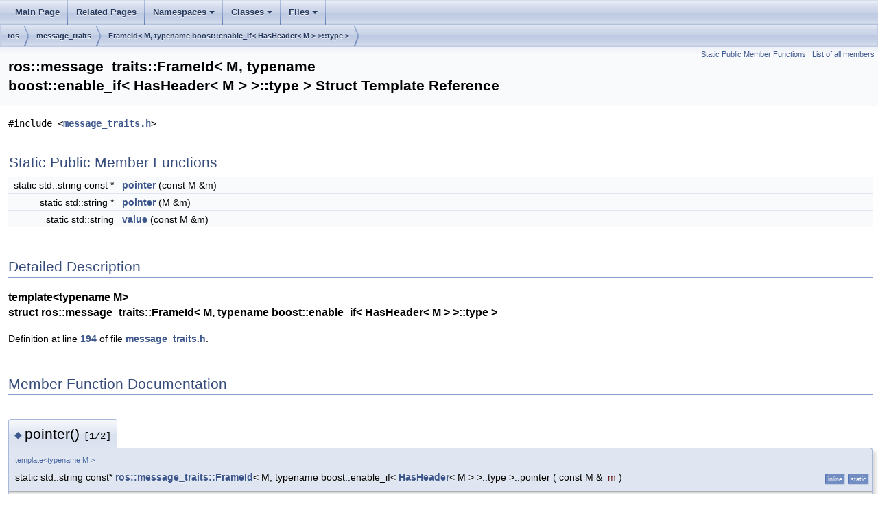

--- FILE ---
content_type: text/html
request_url: http://docs.ros.org/en/api/roscpp_traits/html/structros_1_1message__traits_1_1FrameId_3_01M_00_01typename_01boost_1_1enable__if_3_01HasHeader_3_01M_01_4_01_4_1_1type_01_4.html
body_size: 8798
content:
<html><head><meta http-equiv="Content-Type" content="text/html;charset=utf-8">
<title>roscpp_traits: ros::message_traits::FrameId&lt; M, typename boost::enable_if&lt; HasHeader&lt; M &gt; &gt;::type &gt; Struct Template Reference</title>
<link href="doxygen.css" rel="stylesheet" type="text/css">
<link href="tabs.css" rel="stylesheet" type="text/css">
<script type="text/javascript" src="jquery.js"></script>
<link rel="canonical" href="http://docs.ros.org/en/noetic/api/roscpp_traits/html/structros_1_1message__traits_1_1FrameId_3_01M_00_01typename_01boost_1_1enable__if_3_01HasHeader_3_01M_01_4_01_4_1_1type_01_4.html" />
</head>
<body onload='searchBox.OnSelectItem(0);'>
<!-- Generated by Doxygen 1.8.17 -->
<script type="text/javascript" src="menudata.js"></script>
<script type="text/javascript" src="menu.js"></script>
<script type="text/javascript">
/* @license magnet:?xt=urn:btih:cf05388f2679ee054f2beb29a391d25f4e673ac3&amp;dn=gpl-2.0.txt GPL-v2 */
$(function() {
  initMenu('',false,false,'search.php','Search');
});
/* @license-end */</script>
<div id="main-nav"></div>
<div id="nav-path" class="navpath">
  <ul>
<li class="navelem"><a class="el" href="namespaceros.html">ros</a></li><li class="navelem"><a class="el" href="namespaceros_1_1message__traits.html">message_traits</a></li><li class="navelem"><a class="el" href="structros_1_1message__traits_1_1FrameId_3_01M_00_01typename_01boost_1_1enable__if_3_01HasHeader_3_01M_01_4_01_4_1_1type_01_4.html">FrameId&lt; M, typename boost::enable_if&lt; HasHeader&lt; M &gt; &gt;::type &gt;</a></li>  </ul>
</div>
</div><!-- top -->
<div class="header">
  <div class="summary">
<a href="#pub-static-methods">Static Public Member Functions</a> &#124;
<a href="structros_1_1message__traits_1_1FrameId_3_01M_00_01typename_01boost_1_1enable__if_3_01HasHeader_db83950df127a74d086b77c2eafcfa3d.html">List of all members</a>  </div>
  <div class="headertitle">
<div class="title">ros::message_traits::FrameId&lt; M, typename boost::enable_if&lt; HasHeader&lt; M &gt; &gt;::type &gt; Struct Template Reference</div>  </div>
</div><!--header-->
<div class="contents">

<p><code>#include &lt;<a class="el" href="message__traits_8h_source.html">message_traits.h</a>&gt;</code></p>
<table class="memberdecls">
<tr class="heading"><td colspan="2"><h2 class="groupheader"><a name="pub-static-methods"></a>
Static Public Member Functions</h2></td></tr>
<tr class="memitem:a9c5e6fed6c2a0feb717d7567bb3a9394"><td class="memItemLeft" align="right" valign="top">static std::string const  *&#160;</td><td class="memItemRight" valign="bottom"><a class="el" href="structros_1_1message__traits_1_1FrameId_3_01M_00_01typename_01boost_1_1enable__if_3_01HasHeader_3_01M_01_4_01_4_1_1type_01_4.html#a9c5e6fed6c2a0feb717d7567bb3a9394">pointer</a> (const M &amp;m)</td></tr>
<tr class="separator:a9c5e6fed6c2a0feb717d7567bb3a9394"><td class="memSeparator" colspan="2">&#160;</td></tr>
<tr class="memitem:a39bf51711212f74425c279ebc6617000"><td class="memItemLeft" align="right" valign="top">static std::string *&#160;</td><td class="memItemRight" valign="bottom"><a class="el" href="structros_1_1message__traits_1_1FrameId_3_01M_00_01typename_01boost_1_1enable__if_3_01HasHeader_3_01M_01_4_01_4_1_1type_01_4.html#a39bf51711212f74425c279ebc6617000">pointer</a> (M &amp;m)</td></tr>
<tr class="separator:a39bf51711212f74425c279ebc6617000"><td class="memSeparator" colspan="2">&#160;</td></tr>
<tr class="memitem:a1ae1cbe7918c6b126a404c8cd9f87c90"><td class="memItemLeft" align="right" valign="top">static std::string&#160;</td><td class="memItemRight" valign="bottom"><a class="el" href="structros_1_1message__traits_1_1FrameId_3_01M_00_01typename_01boost_1_1enable__if_3_01HasHeader_3_01M_01_4_01_4_1_1type_01_4.html#a1ae1cbe7918c6b126a404c8cd9f87c90">value</a> (const M &amp;m)</td></tr>
<tr class="separator:a1ae1cbe7918c6b126a404c8cd9f87c90"><td class="memSeparator" colspan="2">&#160;</td></tr>
</table>
<a name="details" id="details"></a><h2 class="groupheader">Detailed Description</h2>
<div class="textblock"><h3>template&lt;typename M&gt;<br />
struct ros::message_traits::FrameId&lt; M, typename boost::enable_if&lt; HasHeader&lt; M &gt; &gt;::type &gt;</h3>


<p class="definition">Definition at line <a class="el" href="message__traits_8h_source.html#l00194">194</a> of file <a class="el" href="message__traits_8h_source.html">message_traits.h</a>.</p>
</div><h2 class="groupheader">Member Function Documentation</h2>
<a id="a9c5e6fed6c2a0feb717d7567bb3a9394"></a>
<h2 class="memtitle"><span class="permalink"><a href="#a9c5e6fed6c2a0feb717d7567bb3a9394">&#9670;&nbsp;</a></span>pointer() <span class="overload">[1/2]</span></h2>

<div class="memitem">
<div class="memproto">
<div class="memtemplate">
template&lt;typename M &gt; </div>
<table class="mlabels">
  <tr>
  <td class="mlabels-left">
      <table class="memname">
        <tr>
          <td class="memname">static std::string const* <a class="el" href="structros_1_1message__traits_1_1FrameId.html">ros::message_traits::FrameId</a>&lt; M, typename boost::enable_if&lt; <a class="el" href="structros_1_1message__traits_1_1HasHeader.html">HasHeader</a>&lt; M &gt; &gt;::type &gt;::pointer </td>
          <td>(</td>
          <td class="paramtype">const M &amp;&#160;</td>
          <td class="paramname"><em>m</em></td><td>)</td>
          <td></td>
        </tr>
      </table>
  </td>
  <td class="mlabels-right">
<span class="mlabels"><span class="mlabel">inline</span><span class="mlabel">static</span></span>  </td>
  </tr>
</table>
</div><div class="memdoc">

<p class="definition">Definition at line <a class="el" href="message__traits_8h_source.html#l00197">197</a> of file <a class="el" href="message__traits_8h_source.html">message_traits.h</a>.</p>

</div>
</div>
<a id="a39bf51711212f74425c279ebc6617000"></a>
<h2 class="memtitle"><span class="permalink"><a href="#a39bf51711212f74425c279ebc6617000">&#9670;&nbsp;</a></span>pointer() <span class="overload">[2/2]</span></h2>

<div class="memitem">
<div class="memproto">
<div class="memtemplate">
template&lt;typename M &gt; </div>
<table class="mlabels">
  <tr>
  <td class="mlabels-left">
      <table class="memname">
        <tr>
          <td class="memname">static std::string* <a class="el" href="structros_1_1message__traits_1_1FrameId.html">ros::message_traits::FrameId</a>&lt; M, typename boost::enable_if&lt; <a class="el" href="structros_1_1message__traits_1_1HasHeader.html">HasHeader</a>&lt; M &gt; &gt;::type &gt;::pointer </td>
          <td>(</td>
          <td class="paramtype">M &amp;&#160;</td>
          <td class="paramname"><em>m</em></td><td>)</td>
          <td></td>
        </tr>
      </table>
  </td>
  <td class="mlabels-right">
<span class="mlabels"><span class="mlabel">inline</span><span class="mlabel">static</span></span>  </td>
  </tr>
</table>
</div><div class="memdoc">

<p class="definition">Definition at line <a class="el" href="message__traits_8h_source.html#l00196">196</a> of file <a class="el" href="message__traits_8h_source.html">message_traits.h</a>.</p>

</div>
</div>
<a id="a1ae1cbe7918c6b126a404c8cd9f87c90"></a>
<h2 class="memtitle"><span class="permalink"><a href="#a1ae1cbe7918c6b126a404c8cd9f87c90">&#9670;&nbsp;</a></span>value()</h2>

<div class="memitem">
<div class="memproto">
<div class="memtemplate">
template&lt;typename M &gt; </div>
<table class="mlabels">
  <tr>
  <td class="mlabels-left">
      <table class="memname">
        <tr>
          <td class="memname">static std::string <a class="el" href="structros_1_1message__traits_1_1FrameId.html">ros::message_traits::FrameId</a>&lt; M, typename boost::enable_if&lt; <a class="el" href="structros_1_1message__traits_1_1HasHeader.html">HasHeader</a>&lt; M &gt; &gt;::type &gt;::value </td>
          <td>(</td>
          <td class="paramtype">const M &amp;&#160;</td>
          <td class="paramname"><em>m</em></td><td>)</td>
          <td></td>
        </tr>
      </table>
  </td>
  <td class="mlabels-right">
<span class="mlabels"><span class="mlabel">inline</span><span class="mlabel">static</span></span>  </td>
  </tr>
</table>
</div><div class="memdoc">

<p class="definition">Definition at line <a class="el" href="message__traits_8h_source.html#l00198">198</a> of file <a class="el" href="message__traits_8h_source.html">message_traits.h</a>.</p>

</div>
</div>
<hr/>The documentation for this struct was generated from the following file:<ul>
<li><a class="el" href="message__traits_8h_source.html">message_traits.h</a></li>
</ul>
</div><!-- contents -->

<br clear="all" />
<hr size="1"><div style="align: right;">
<a href="http://wiki.ros.org/roscpp_traits">roscpp_traits</a><br />
Author(s): Josh Faust, Dirk Thomas</br />
<small>autogenerated on Mon May 5 2025 02:31:36</small>
</div>
</body>
</html>


--- FILE ---
content_type: application/javascript
request_url: http://docs.ros.org/en/api/roscpp_traits/html/menudata.js
body_size: 2679
content:
/*
@licstart  The following is the entire license notice for the
JavaScript code in this file.

Copyright (C) 1997-2019 by Dimitri van Heesch

This program is free software; you can redistribute it and/or modify
it under the terms of version 2 of the GNU General Public License as published by
the Free Software Foundation

This program is distributed in the hope that it will be useful,
but WITHOUT ANY WARRANTY; without even the implied warranty of
MERCHANTABILITY or FITNESS FOR A PARTICULAR PURPOSE. See the
GNU General Public License for more details.

You should have received a copy of the GNU General Public License along
with this program; if not, write to the Free Software Foundation, Inc.,
51 Franklin Street, Fifth Floor, Boston, MA 02110-1301 USA.

@licend  The above is the entire license notice
for the JavaScript code in this file
*/
var menudata={children:[
{text:"Main Page",url:"index.html"},
{text:"Related Pages",url:"pages.html"},
{text:"Namespaces",url:"namespaces.html",children:[
{text:"Namespace List",url:"namespaces.html"},
{text:"Namespace Members",url:"namespacemembers.html",children:[
{text:"All",url:"namespacemembers.html"},
{text:"Functions",url:"namespacemembers_func.html"}]}]},
{text:"Classes",url:"annotated.html",children:[
{text:"Class List",url:"annotated.html"},
{text:"Class Hierarchy",url:"inherits.html"},
{text:"Class Members",url:"functions.html",children:[
{text:"All",url:"functions.html",children:[
{text:"c",url:"functions.html#index_c"},
{text:"g",url:"functions.html#index_g"},
{text:"i",url:"functions.html#index_i"},
{text:"m",url:"functions.html#index_m"},
{text:"n",url:"functions.html#index_n"},
{text:"o",url:"functions.html#index_o"},
{text:"p",url:"functions.html#index_p"},
{text:"r",url:"functions.html#index_r"},
{text:"s",url:"functions.html#index_s"},
{text:"t",url:"functions.html#index_t"},
{text:"v",url:"functions.html#index_v"}]},
{text:"Functions",url:"functions_func.html",children:[
{text:"c",url:"functions_func.html#index_c"},
{text:"g",url:"functions_func.html#index_g"},
{text:"i",url:"functions_func.html#index_i"},
{text:"m",url:"functions_func.html#index_m"},
{text:"n",url:"functions_func.html#index_n"},
{text:"o",url:"functions_func.html#index_o"},
{text:"p",url:"functions_func.html#index_p"},
{text:"s",url:"functions_func.html#index_s"},
{text:"v",url:"functions_func.html#index_v"}]},
{text:"Variables",url:"functions_vars.html"},
{text:"Typedefs",url:"functions_type.html"}]}]},
{text:"Files",url:"files.html",children:[
{text:"File List",url:"files.html"},
{text:"File Members",url:"globals.html",children:[
{text:"All",url:"globals.html"},
{text:"Macros",url:"globals_defs.html"}]}]}]}
